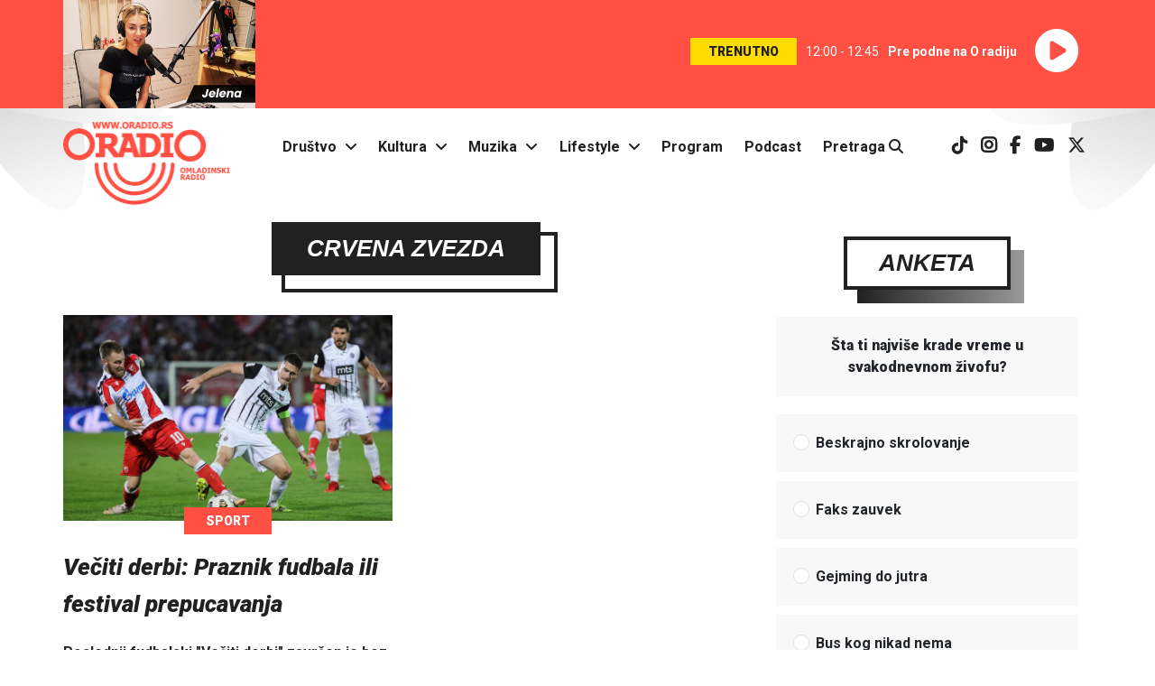

--- FILE ---
content_type: text/html; charset=UTF-8
request_url: https://oradio.rs/sr/tag/crvena-zvezda
body_size: 20666
content:
<!DOCTYPE html>
<html lang="sr">
	<head>
		<meta charset="utf-8">
		<meta name="viewport" content="width=device-width, initial-scale=1, shrink-to-fit=no">
		<link rel="preconnect" href="https://fonts.googleapis.com/" crossorigin>
<link rel="dns-prefetch" href="https://fonts.googleapis.com/">
<link rel="preconnect" href="https://fonts.gstatic.com/" crossorigin>
<link rel="dns-prefetch" href="https://fonts.gstatic.com/">
<link rel="preconnect" href="https://pptable.rtv.rs/" crossorigin>
<link rel="dns-prefetch" href="https://pptable.rtv.rs/">

				<title>Vesti po tagu - oradio.rs</title>
		    		<meta name="keywords" content="tag" />
    				<meta name="description" content="tag" />
				<meta name="author" content="Oradio" />
		
<link rel="stylesheet" href="https://fonts.googleapis.com/css?family=Roboto:400,400i,700,700i,900,900i&display=swap&subset=latin-ext" >
<link rel="stylesheet" type="text/css" href="/files/assets/ui/theme2019/css/bootstrap.min.css" />
<link rel="stylesheet" type="text/css" href="/files/assets/ui/theme2019/css/common.css?ver=18" />
<!-- <link rel="stylesheet" type="text/css" href="/files/assets/ui/theme2019/libs/fa-5.15.4/all.min.css" />‚ -->
<link rel="stylesheet" href="/files/assets/ui/theme2019/libs/fa-6.5/css/all.min.css">
<link rel="stylesheet" href="https://unpkg.com/aos@2.3.1/dist/aos.css" >
		
<script rel="preload" as="script" type='text/javascript' src='https://pptable.rtv.rs/www/delivery/spcjs.php?id=4&amp;target=_blank'></script>
<script rel="preload" as="script" type="text/javascript" src="/files/assets/ui/theme2019/js/jquery-3.4.1.min.js"></script>
<script rel="preload" as="script" type="text/javascript" src="/files/assets/ui/theme2019/libs/sticky-kit/sticky-kit.min.js"></script>
<script rel="preload" as="script" type="text/javascript" src="/files/assets/ui/theme2019/js/chart-2.9.3.min.js"></script>
<script rel="preload" as="script" type="text/javascript" src="/files/assets/ui/theme2019/js/bootstrap.bundle.min.js"></script>
<script rel="preload" as="script" type="text/javascript" src="https://unpkg.com/aos@2.3.1/dist/aos.js"></script>

		<link rel="shortcut icon" href="/favicon.ico" type="image/x-icon" />
    <link rel="apple-touch-icon" sizes="144x144" href="/touch-icon-144x144.png" />
		<link rel="apple-touch-icon" sizes="114x114" href="/touch-icon-114x114.png" />
		<link rel="apple-touch-icon" sizes="72x72" href="/touch-icon-72x72.png" />
		<link rel="apple-touch-icon" href="/touch-icon-iphone.png" />

		<meta property="og:title" 				content="Vesti po tagu" />
		<meta property="og:type"     		  content="article" />
		<meta property="og:site_name" 		content="Oradio - omladinski radio" />
		<meta property="article:author" 	content="https://www.facebook.com/Oradio.rs">
    <meta property="article:publisher" 	content="https://www.facebook.com/Oradio.rs">

				<meta property="og:description" 	content="tag" />
						<meta property="og:image"			content="http://oradio.rs/files/assets/ui/default-theme/img/oradio-logo-wide.jpg" />
				    </head>
		<body class="tag" id="top">
			<div class="container-fluid playerRow">
				<div class="playerRow"><div class="row"><div class="col-12"><div class="playerWrapper d-flex" id="onAirID"><div class="d-none d-sm-block"><img src="/files/uploads/2025/06/jelena-bursac-program.png" class="img-fluid onAirImage" rel="165857" alt="..."></div><div class="ml-auto my-auto onAirContainer"><span class="onAir">TRENUTNO</span><span class="onAirTime">12:00 - 12:45</span><span class="onAirProgramme">Pre podne na O radiju</span><span><a class="play-btn" href=""><i class="fas fa-play-circle"></i></a></span></div></div></div></div><script type="text/javascript">
      $(".fa-play-circle, .onAirImage, .onAir, .onAirTime, .onAirProgramme").on("click", function(e){e.preventDefault(); popupWindow("http://oradio.rs/sr/streamingWindow", "Streamin", 640, 285);});

      $(window).scroll(function() {
        if ($(this).scrollTop() > 250) {
          $('.playerRow').addClass("playerRowSmall");
        } else {
          $('.playerRow').removeClass("playerRowSmall");
        }
      });

      onAir();
      var getOnAir = window.setInterval(onAir, 4000);

      function onAir() {
        var startEndTime = $(".playerRow").find(".onAirTime").text().split("-");
        if (startEndTime.length > 1) {
          endTime = startEndTime[1];
          endTimeHourMin = endTime.split(":");
          endTimeHour = endTimeHourMin[0].trim();
          endTimeMin  = endTimeHourMin[1].trim();
          endTimeDate = new Date();
          endTimeDate.setHours(endTimeHour);
          endTimeDate.setMinutes(endTimeMin);
          endTimeDate.setSeconds("00");
          timeNext = Math.floor(endTimeDate.getTime()/1000);
          timeNowDate = new Date();
          timeNow = Math.floor(timeNowDate.getTime()/1000);
          if (timeNow >= timeNext) {
            $.get("/index.php/programme_schedule/component_programme_schedule/onAir/sr", function(r) {
              // console.log("~ Dobavljam šta je sledeće na programu. ~");
              programmeId = $(".onAirImage").attr("rel");
              // console.log(programmeId);
              newProgrammeId = $(r).find(".onAirImage").attr("rel");
              //console.log(newProgrammeId);
              // console.log(r);
              if (programmeId != newProgrammeId) {
                $("#onAirID").empty().hide().append(r).fadeIn(650);
                $(".fa-play-circle, .onAirImage, .onAir, .onAirTime, .onAirProgramme").on("click", function(e){e.preventDefault(); popupWindow("http://oradio.rs/sr/streamingWindow", "Streamin", 640, 285);});
              }
            });
          }
        }
      }
    </script></div>			</div>
			<div class="container-fluid">
					<div class="row"><header class="col-12 header mx-auto"><div class="row"><nav class="navbar navbar-expand-md"><div class="navbar-brand"><a href="/"><img class="mainLogo img-fluid" src="/files/assets/ui/theme2019/img/header/oradio-logo.png" alt="oradio Logo" title="oradio" /></a></div><button class="navbar-toggler" type="button" data-toggle="collapse" data-target="#mainMenu" aria-controls="mainMenu" aria-expanded="false" aria-label="Otvori meni"><i class="fas fa-bars fa-2x"></i></button><div class="collapse navbar-collapse" id="mainMenu"><ul class="navbar-nav mx-auto dropdown"><li class="nav-item"><a href="/sr/drustvo">Društvo</a><span class="dropdown-toggle" data-toggle="dropdown"><i class="fas fa-angle-down"></i></span><ul class="dropdown-menu"><li><a href="/sr/obrazovanje">Obrazovanje</a></li><li><a href="/sr/aktivizam">Aktivizam</a></li><li><a href="/sr/zdravlje">Zdravlje</a></li><li><a href="/sr/superheroj">Superheroj</a></li><li><a href="/sr/intervju">Intervju</a></li></ul></li><li class="nav-item dropdown"><a href="/sr/kultura">Kultura</a><span class="dropdown-toggle" data-toggle="dropdown"><i class="fas fa-angle-down"></i></span><ul class="dropdown-menu"><li><a href="/sr/film">Film</a></li><li><a href="/sr/pozoriste">Pozorište</a></li><li><a href="/sr/galerija">Galerija</a></li><li><a href="/sr/knjiga">Knjiga</a></li><li><a href="/sr/strip">Strip</a></li></ul></li><li class="nav-item dropdown"><a href="/sr/muzika">Muzika</a><span class="dropdown-toggle" data-toggle="dropdown"><i class="fas fa-angle-down"></i></span><ul class="dropdown-menu"><li><a href="/sr/festivali">Festivali</a></li></ul></li><li class="nav-item dropdown"><a href="/sr/lifestyle">Lifestyle</a><span class="dropdown-toggle" data-toggle="dropdown"><i class="fas fa-angle-down"></i></span><ul class="dropdown-menu"><li><a href="/sr/sport">Sport</a></li><li><a href="/sr/tehnologija">Tehnologija</a></li><li><a href="/sr/web">Web</a></li><li><a href="/sr/video-igre">Video igre</a></li><li><a href="/sr/zanimljivosti">Zanimljivosti</a></li><li><a href="/sr/putovanja">Putovanja</a></li><li><a href="/sr/kuhinja">Kuhinja</a></li><li><a href="/sr/stripovedac">Stripovedač</a></li><li><a href="/sr/ai">AI</a></li></ul></li><li class="nav-item"><a href="/sr/program">Program</a></li><li class="nav-item"><a href="/sr/podcasti">Podcast</a></li><li class="nav-item"><a href="/sr/pretraga">Pretraga <i class="fas fa-search"></i></a></li></ul><div class="socNetIcons"><ul class="socNetIconsList"><li><a href="https://www.tiktok.com/@oradio.rtv" target="_blank" rel="noopener" title="Oradio TikTok"><i class="fab fa-tiktok"></i></a></li><li><a href="https://instagram.com/oradio.rtv/" target="_blank" rel="noopener" title="Oradio Instagram"><i class="fab fa-instagram font-weight-bold"></i></a></li><li><a href="https://www.facebook.com/oradio.rs" target="_blank" rel="noopener" title="Facebook page Oradija"><i class="fab fa-facebook-f"></i></a></li><li><a href="https://www.youtube.com/channel/UCaJAnaJHzNkndUfGzZTbRKg" target="_blank" rel="noopener" title="Youtube kanal Oradija"><i class="fab fa-youtube"></i></a></li><li><a href="https://x.com/OradioRtv" target="_blank" rel="noopener" title="Oradio X"><i class="fab fa-x-twitter"></i></a></li></ul></div></div></nav></div><div class="adZone1"><script type="text/javascript">OA_show(19);</script></div></header></div>
			</div>
			<div class="container">
	  		<div id="wrapper" class="row">
					<div id="content" class="col-sm-12">
																															<div class="row" rel="row0">
																										<div class="col-md-8" rel="column0">
										<div class="">
																						<div class="row" data-aos="fade-up"  data-aos-duration="1000"><div class="tiO"><div class="ti"><h1>
				Crvena zvezda			</h1></div></div><div class="fpArticles row"><div class="fpArticle col-md-6"><div><a href="/sr/vesti/lifestyle/sport/veciti-derbi-praznik-fudbala-ili-festival-prepucavanja-11363.html"><img src="/files/uploads/2022/04/derbi1.png" alt="." title="Večiti derbi: Praznik fudbala ili festival prepucavanja" class="img-fluid"></a></div><div class="trO"><div class="tr"><h3><a href="/sr/sport/">
																					Sport																			</a></h3></div></div><h2><a href="/sr/vesti/lifestyle/sport/veciti-derbi-praznik-fudbala-ili-festival-prepucavanja-11363.html" title="Večiti derbi: Praznik fudbala ili festival prepucavanja">Večiti derbi: Praznik fudbala ili festival prepucavanja</a></h2><p>
								Poslednji fudbalski "Večiti derbi" završen je bez golova i ubrzo će, kao i većina onih koji su odrigrani nekoliko godina&#8230;						</p></div></div><div class="col-sm-12 c pb-4 pt-2"><span id="loadMore" class="moreLink fancyYellow bi px-2 categoryNewsLoadMore" rel="Crvena zvezda">Učitaj još</span></div><script type="text/javascript">
		var count = 12;
		$(document).on("click", ".categoryNewsLoadMore", function() {
			//console.log($(this).attr("rel"));
			$.get("/index.php/tag/component_tag_articles/loadMore/sr/" + $(this).attr("rel") + "/"+ count +"/", function(res) {
				count += 12;
        // console.log(res.length)
				if (count > 70 || res.length < 12) {$("#loadMore").remove();}
				for (i = 0; i < res.length; i++) {
					news = res[i];
					singleArticle = $("<div></div>", {class : "fpArticle col-md-6"});
					divContainer = $("<div>");
					imgLink = $("<a>", {href : news.link});
					img = $("<img>", {class : "img-fluid", src : news.picture});
					h2 = $("<h2>");
					h2Link = $("<a>", {href: news.link, text: news.naslov});
					categoryContainerOuter = $("<div>", {class : "trO"});
					categoryContainerInner = $("<div>", {class : "tr"});
					categoryTitle = $("<h3>", {text : news.categories.naziv});
					if (news.categories.subcategory != null) {
						categoryTitle = $("<h3>", {text : news.categories.subcategory.naziv});
					}
					categoryTitle.appendTo(categoryContainerInner)
					categoryContainerInner.appendTo(categoryContainerOuter);
					lead = $("<p></p>", {html : news.lid});
					h2Link.appendTo(h2);
					img.appendTo(imgLink);
					imgLink.appendTo(divContainer);
					divContainer.appendTo(singleArticle);
					categoryContainerOuter.appendTo(singleArticle);
					h2.appendTo(singleArticle);
					lead.appendTo(singleArticle);
					singleArticle.hide().appendTo($(".fpArticles")).fadeIn(650);
				}
			})
		})
	</script></div>
										</div>
									</div>
																										<div class="col-md-4" rel="column1">
										<div class="mysticky">
																							<div class="adZone2 aos-init aos-animate" data-aos="fade-up" data-aos-duration="1000">
													<script type="text/javascript">OA_show(20);</script>
												</div>
																						<div class="rightColumnItem poll row" data-aos="fade-up"  data-aos-duration="1000"><div class="tgO"><div class="tg"><h3>Anketa</h3></div></div><input type="hidden" value="122" id="poll" name="poll" /><div class="pollContainer"><div class="pQuestion"><p>Šta ti najviše krade vreme u svakodnevnom živofu?</p></div><div class="pollResult"><div class="answerContainer"><div class="answerItem"><input type="radio" class="pollAnswerButton" name="answers" value="824"><label class="pollAnswerText">Beskrajno skrolovanje</label></div><div class="answerItem"><input type="radio" class="pollAnswerButton" name="answers" value="825"><label class="pollAnswerText">Faks zauvek</label></div><div class="answerItem"><input type="radio" class="pollAnswerButton" name="answers" value="826"><label class="pollAnswerText">Gejming do jutra</label></div><div class="answerItem"><input type="radio" class="pollAnswerButton" name="answers" value="827"><label class="pollAnswerText">Bus kog nikad nema</label></div><div class="answerItem"><input type="radio" class="pollAnswerButton" name="answers" value="828"><label class="pollAnswerText">Večno spremanje sobe</label></div></div><div class="pollCommands"><input type="button" class="bi px-2 castAVote fancyYellow" name="" value="Glasaj" /><input type="button" class="bi px-2 seeResults fancyPink" name="" value="Rezultati" /></div></div><canvas id="pollChart" width="300" height="400"></canvas></div><script type="text/javascript">

		$(".poll").on("click", ".pollAnswerButton", function() {
			$(".answerItem").removeClass("selectedAnswer");
			$(".answerItem").find("input").attr("checked", "");
			$(this).parent().toggleClass("selectedAnswer");
			$(this).attr("checked", "checked");
		});

		$(".castAVote").on("click", "", function() {
			vote = $(".selectedAnswer input").val();
			if (vote) {
				poll = $("#poll").val();
				$.post("/index.php/poll/component_poll/castAVote/", {data : vote, poll : poll}, function (data) {
					results = getResults();
				});
			} else {
				alert("Izaberite jedan od ponuđenih odgovora.");
			}
		});

		$(".seeResults").on("click","", function () {getResults();});

		function getResults() {
			poll = $("#poll").val();
			$.post("/index.php/poll/component_poll/getResults/", {data : poll}, function (result) {
				$(".pollResult").empty();
				$("#pollChart").css("display", "block");

				result = JSON.parse(result);
				// console.log(result);
				totalVotes = 0; pollData = []; pollLabels = [];
				for (i=0; i<result.length; i++) {totalVotes = totalVotes + parseInt(result[i].votes);}
				for (i=0; i<result.length; i++) {
					percent = (result[i].votes/totalVotes)*100;
					pollData.push(result[i].votes);
					pollLabels.push(result[i].answer);
				}
				// console.log(pollData);
				var ctx = document.getElementById('pollChart');
				var myChart = new Chart(ctx, {
				    type: 'pie',
				    data: {
				        labels: pollLabels,
				        datasets: [{
				            data: pollData,
				            backgroundColor: ['#FF4949', '#FFBD39', '#930077', '#E4007C', '#090088', '#032D3C']
				        }]
				    },
				    options: {
								hoverBorderWidth : 2,
				        scales: {
				            yAxes: [{
				                ticks: {
				                    display: false
				                },
												gridLines: {
											 		drawBorder: false,
											 		display: false
									 			}
				            }],
				        },
								tooltips : {
									xPadding : 20,
									yPadding : 20,
									callbacks: {
                      label: function(tooltipItem, data) {
                          var allData = data.datasets[tooltipItem.datasetIndex].data;
                          var tooltipLabel = data.labels[tooltipItem.index];
                          var tooltipData = allData[tooltipItem.index];
                          var total = 0;
                          for (var i in allData) {
                              total += parseFloat(allData[i]);
                          }
                          var tooltipPercentage = Math.round((tooltipData / total) * 100);
                          return tooltipLabel + ': ' + tooltipPercentage + '%';
                      }
                  },
									bodyFontSize : 15
								},
								legend : {
									align : 'start',
									labels : {
										fontSize : 15
									}
								},
				    }
				});
			});
		}

		$(document).ready(function() {
			if (0 == $("#poll").val()) {
				getResults();
			}
		});
	</script></div>
										</div>
									</div>
															</div>
													  			</div>
	  		</div>
  		</div>
			<div class="container-fluid">
				<div class="row"><div class="col-sm-12 text-center py-4 mt-3"><img src="/files/assets/ui/theme2019/img/footer/oradio-logo-dark.jpg" alt="Oradio logo" class="img-fluid"></div></div><footer id="footer" class="row"><div class="col-sm-12 text-center"><p>Zapratite nas:</p><ul class="footerSocIcons"><li><a href="https://www.tiktok.com/@oradio.rtv/" target="_blank" rel="noopener" title="Oradio TikTok"><i class="fab fa-tiktok"></i></a></li><li><a href="https://instagram.com/oradio.rtv/" target="_blank" rel="noopener" title="Oradio Instagram"><i class="fab fa-instagram"></i></a></li><li><a href="https://www.facebook.com/oradio.rs" target="_blank" rel="noopener" title="Facebook page Oradija"><i class="fab fa-facebook-f"></i></a></li><li><a href="https://www.youtube.com/channel/UCaJAnaJHzNkndUfGzZTbRKg" target="_blank" title="Youtube kanal Oradija"><i class="fab fa-youtube"></i></a></li><li><a href="https://x.com/OradioRtv" target="_blank" rel="noopener" title="Oradio X"><i class="fab fa-x-twitter"></i></a></li></ul><p>Preuzmite naše aplikacije:</p><ul class="footerSocIcons"><li><a href="https://play.google.com/store/apps/details?id=com.rtv2.oradio" target="_blank" title="Oradio Android App"><i class="fab fa-android"></i></a></li><li><a href="https://apps.apple.com/hr/app/oradio-omladinski-radio/id1488734549" target="_blank" title="Oradio iOS App"><i class="fab fa-apple"></i></a></li></ul><ul class="footerMenu"><li><a href="/sr/drustvo">Društvo</a></li><li><a href="/sr/kultura">Kultura</a></li><li><a href="/sr/muzika">Muzika</a></li><li><a href="/sr/lifestyle">Lifestyle</a></li><li><a href="/sr/program">Program</a></li><li><a href="/sr/podcast">Podcast</a></li><li><a href="/sr/pretraga">Pretraga</a></li><li><a href="/sr/impressum">Impressum</a></li><li><a href="/sr/o-nama">O nama</a></li></ul><p class="footerAddress">
				Oradio<br>
				Kamenički put 45<br>
				21132 Novi Sad - Petrovaradin, Srbija<br>
				+381 21 290 25 90<br><a href="mailto:oradio.rtv@gmail.com">oradio.rtv@gmail.com</a></p><p class="footerRTV"><a href="https://www.rtv.rs/" target="_blank"><img src="/files/assets/ui/theme2019/img/footer/rtv-logo.png" class="img-fluid" alt="RTV"></a><p><ul class="footerCopyright"><li>&copy; 2026 Oradio</li><li><a href="/sr/uslovi-preuzimanja">Uslovi preuzimanja</a></li><li><a href="/sr/politika-privatnosti">Politika privatnosti</a></li></ul></div></footer><div class="toTop"><a href="#top"><i class="fas fa-arrow-up fa-2x"></i></a></div><script type="text/javascript">
$(window).scroll(function() {
	if ($(this).scrollTop() < 1250) {
		$('.toTop').hide();
	} else {
		$('.toTop').show();
	}
});
</script>
				<!--  -->
			</div>

			<script type="text/javascript" src="/files/assets/ui/default-theme/js/front-main.js"></script>
  			<script async src="https://www.googletagmanager.com/gtag/js?id=G-RFLYQJ821N"></script>
	<script>
		window.dataLayer = window.dataLayer || [];
		function gtag(){dataLayer.push(arguments);}
		gtag('js', new Date());
		gtag('config', 'G-RFLYQJ821N');
	</script>

<!-- Global site tag (gtag.js) - Google Analytics -->
			<script>
			$(document).ready(function() {
				AOS.init();
				if (window.innerWidth > 768) {$(".mysticky").stick_in_parent({offset_top : 65});}
			})
			</script>
    </body>
</html>


--- FILE ---
content_type: application/x-javascript; charset=UTF-8
request_url: https://pptable.rtv.rs/www/delivery/spc.php?zones=19%7C20&source=&r=67829872&target=_blank&charset=UTF-8&loc=https%3A//oradio.rs/sr/tag/crvena-zvezda
body_size: 900
content:
var OA_output = new Array(); 
OA_output['19'] = '';
OA_output['19'] += "<"+"div id=\'beacon_56c21d735b\' style=\'position: absolute; left: 0px; top: 0px; visibility: hidden;\'><"+"img src=\'https://pptable.rtv.rs/www/delivery/lg.php?bannerid=0&amp;campaignid=0&amp;zoneid=19&amp;source={obfs:}&amp;loc=https%3A%2F%2Foradio.rs%2Fsr%2Ftag%2Fcrvena-zvezda&amp;cb=56c21d735b\' width=\'0\' height=\'0\' alt=\'\' style=\'width: 0px; height: 0px;\' /><"+"/div>\n";
OA_output['20'] = '';
OA_output['20'] += "<"+"div id=\'beacon_82827565a6\' style=\'position: absolute; left: 0px; top: 0px; visibility: hidden;\'><"+"img src=\'https://pptable.rtv.rs/www/delivery/lg.php?bannerid=0&amp;campaignid=0&amp;zoneid=20&amp;source={obfs:}&amp;loc=https%3A%2F%2Foradio.rs%2Fsr%2Ftag%2Fcrvena-zvezda&amp;cb=82827565a6\' width=\'0\' height=\'0\' alt=\'\' style=\'width: 0px; height: 0px;\' /><"+"/div>\n";
